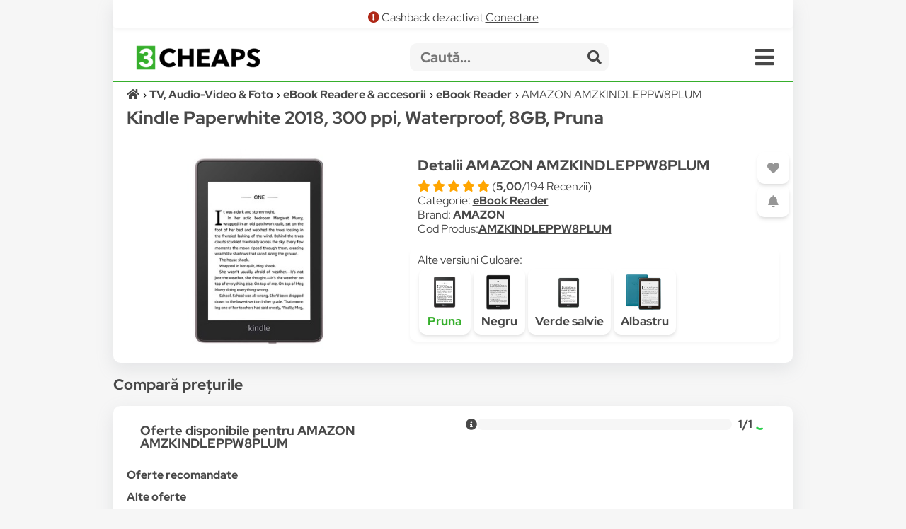

--- FILE ---
content_type: text/html; charset=UTF-8
request_url: https://3cheaps.com/kindle-paperwhite-2018-300-ppi-waterproof-8gb-pruna-amzkindleppw8plum/p/CHETTYQZS
body_size: 17209
content:
<!DOCTYPE html>
<html lang="ro" dir="ltr">

<head>
    <meta charset="UTF-8">
    <meta name="viewport" content="width=device-width, initial-scale=1">
    <meta name="format-detection" content="telephone=no">
    <title>Kindle Paperwhite 2018, 300 ppi, Waterproof, 8GB, Pruna - Compară Prețuri | 3CHEAPS</title>
    <meta name="description" content="Compară prețurile pentru Kindle Paperwhite 2018, 300 ppi, Waterproof, 8GB, Pruna (AMAZON AMZKINDLEPPW8PLUM) cu 3CHEAPS!">
    <meta name="keywords" content="AMAZON,AMZKINDLEPPW8PLUM,compara,3cheaps,compara preturi,compara pret">
    <link rel="canonical" href="https://3cheaps.com/kindle-paperwhite-2018-300-ppi-waterproof-8gb-pruna-amzkindleppw8plum/p/CHETTYQZS"/>

<!-- Twitter Card data -->
<meta name="twitter:card" content="summary_large_image">
<meta name="twitter:site" content="@3cheaps">
<meta name="twitter:title" content="AMAZON AMZKINDLEPPW8PLUM - Compară Prețuri | 3CHEAPS">
<meta name="twitter:description" content="Compară prețurile pentru Kindle Paperwhite 2018, 300 ppi, Waterproof, 8GB, Pruna cu 3CHEAPS!">
<meta name="twitter:creator" content="@3cheaps">
<meta name="twitter:image" content="https://s13emagst.akamaized.net/products/33708/33707854/images/res_58306e927cd9423129070dbfbeb6bd46.jpg?width=1200&height=630&hash=DBD88B6EEEB48495EF23AE19E6CEB4FB">

<!-- Open Graph data -->
<meta property="og:title" content="AMAZON AMZKINDLEPPW8PLUM - Compară Prețuri | 3CHEAPS" />
<meta property="og:type" content="og:product" />
<meta property="og:url" content="https://3cheaps.com/kindle-paperwhite-2018-300-ppi-waterproof-8gb-pruna-amzkindleppw8plum/p/CHETTYQZS" />
<meta property="og:image" content="https://s13emagst.akamaized.net/products/33708/33707854/images/res_58306e927cd9423129070dbfbeb6bd46.jpg?width=1200&height=630&hash=DBD88B6EEEB48495EF23AE19E6CEB4FB" />
<meta property="og:image:width" content="1200" />
<meta property="og:image:height" content="630" />
<meta property="og:description" content="Compară prețurile pentru Kindle Paperwhite 2018, 300 ppi, Waterproof, 8GB, Pruna cu 3CHEAPS!" />
<meta property="og:site_name" content="3CHEAPS.COM" />
<meta property="fb:admins" content="100063981099660" />
    <link rel="stylesheet" href="/assets/css/simple-grid.css"/>
<!-- Swiper JS -->
<link rel="stylesheet" href="/assets/css/swiper-bundle.min.css"/>
<link rel="stylesheet" href="/assets/css/custom-style.css?ver=6">
<link rel="stylesheet" href="/assets/fontawesome/css/fontawesome.min.css">
<link rel="stylesheet" href="/assets/fontawesome/css/all.min.css">

<link rel="preconnect" href="https://fonts.gstatic.com" crossorigin>
<style>

::-moz-selection { /* Code for Firefox */
  color: #fff;
  background: #36af2c;
}

::selection {
  color: #fff;
  background: #36af2c;
}

    /* latin-ext */
    @font-face {
        font-family: 'Red Hat Display';
        font-style: italic;
        font-weight: 300;
        font-display: swap;
        src: url(https://fonts.gstatic.com/s/redhatdisplay/v12/8vIh7wUr0m80wwYf0QCXZzYzUoTg-CSvZX4Vlf1fe6TVxAsD9F-Yo3w.woff2) format('woff2');
        unicode-range: U+0100-024F, U+0259, U+1E00-1EFF, U+2020, U+20A0-20AB, U+20AD-20CF, U+2113, U+2C60-2C7F, U+A720-A7FF;
    }
    /* latin */
    @font-face {
        font-family: 'Red Hat Display';
        font-style: italic;
        font-weight: 300;
        font-display: swap;
        src: url(https://fonts.gstatic.com/s/redhatdisplay/v12/8vIh7wUr0m80wwYf0QCXZzYzUoTg-CSvZX4Vlf1fe6TVxAsD-l-Y.woff2) format('woff2');
        unicode-range: U+0000-00FF, U+0131, U+0152-0153, U+02BB-02BC, U+02C6, U+02DA, U+02DC, U+2000-206F, U+2074, U+20AC, U+2122, U+2191, U+2193, U+2212, U+2215, U+FEFF, U+FFFD;
    }
    /* latin-ext */
    @font-face {
        font-family: 'Red Hat Display';
        font-style: italic;
        font-weight: 400;
        font-display: swap;
        src: url(https://fonts.gstatic.com/s/redhatdisplay/v12/8vIh7wUr0m80wwYf0QCXZzYzUoTg-CSvZX4Vlf1fe6TVmgsD9F-Yo3w.woff2) format('woff2');
        unicode-range: U+0100-024F, U+0259, U+1E00-1EFF, U+2020, U+20A0-20AB, U+20AD-20CF, U+2113, U+2C60-2C7F, U+A720-A7FF;
    }
    /* latin */
    @font-face {
        font-family: 'Red Hat Display';
        font-style: italic;
        font-weight: 400;
        font-display: swap;
        src: url(https://fonts.gstatic.com/s/redhatdisplay/v12/8vIh7wUr0m80wwYf0QCXZzYzUoTg-CSvZX4Vlf1fe6TVmgsD-l-Y.woff2) format('woff2');
        unicode-range: U+0000-00FF, U+0131, U+0152-0153, U+02BB-02BC, U+02C6, U+02DA, U+02DC, U+2000-206F, U+2074, U+20AC, U+2122, U+2191, U+2193, U+2212, U+2215, U+FEFF, U+FFFD;
    }
    /* latin-ext */
    @font-face {
        font-family: 'Red Hat Display';
        font-style: italic;
        font-weight: 500;
        font-display: swap;
        src: url(https://fonts.gstatic.com/s/redhatdisplay/v12/8vIh7wUr0m80wwYf0QCXZzYzUoTg-CSvZX4Vlf1fe6TVqAsD9F-Yo3w.woff2) format('woff2');
        unicode-range: U+0100-024F, U+0259, U+1E00-1EFF, U+2020, U+20A0-20AB, U+20AD-20CF, U+2113, U+2C60-2C7F, U+A720-A7FF;
    }
    /* latin */
    @font-face {
        font-family: 'Red Hat Display';
        font-style: italic;
        font-weight: 500;
        font-display: swap;
        src: url(https://fonts.gstatic.com/s/redhatdisplay/v12/8vIh7wUr0m80wwYf0QCXZzYzUoTg-CSvZX4Vlf1fe6TVqAsD-l-Y.woff2) format('woff2');
        unicode-range: U+0000-00FF, U+0131, U+0152-0153, U+02BB-02BC, U+02C6, U+02DA, U+02DC, U+2000-206F, U+2074, U+20AC, U+2122, U+2191, U+2193, U+2212, U+2215, U+FEFF, U+FFFD;
    }
    /* latin-ext */
    @font-face {
        font-family: 'Red Hat Display';
        font-style: italic;
        font-weight: 600;
        font-display: swap;
        src: url(https://fonts.gstatic.com/s/redhatdisplay/v12/8vIh7wUr0m80wwYf0QCXZzYzUoTg-CSvZX4Vlf1fe6TVRAwD9F-Yo3w.woff2) format('woff2');
        unicode-range: U+0100-024F, U+0259, U+1E00-1EFF, U+2020, U+20A0-20AB, U+20AD-20CF, U+2113, U+2C60-2C7F, U+A720-A7FF;
    }
    /* latin */
    @font-face {
        font-family: 'Red Hat Display';
        font-style: italic;
        font-weight: 600;
        font-display: swap;
        src: url(https://fonts.gstatic.com/s/redhatdisplay/v12/8vIh7wUr0m80wwYf0QCXZzYzUoTg-CSvZX4Vlf1fe6TVRAwD-l-Y.woff2) format('woff2');
        unicode-range: U+0000-00FF, U+0131, U+0152-0153, U+02BB-02BC, U+02C6, U+02DA, U+02DC, U+2000-206F, U+2074, U+20AC, U+2122, U+2191, U+2193, U+2212, U+2215, U+FEFF, U+FFFD;
    }
    /* latin-ext */
    @font-face {
        font-family: 'Red Hat Display';
        font-style: italic;
        font-weight: 700;
        font-display: swap;
        src: url(https://fonts.gstatic.com/s/redhatdisplay/v12/8vIh7wUr0m80wwYf0QCXZzYzUoTg-CSvZX4Vlf1fe6TVfQwD9F-Yo3w.woff2) format('woff2');
        unicode-range: U+0100-024F, U+0259, U+1E00-1EFF, U+2020, U+20A0-20AB, U+20AD-20CF, U+2113, U+2C60-2C7F, U+A720-A7FF;
    }
    /* latin */
    @font-face {
        font-family: 'Red Hat Display';
        font-style: italic;
        font-weight: 700;
        font-display: swap;
        src: url(https://fonts.gstatic.com/s/redhatdisplay/v12/8vIh7wUr0m80wwYf0QCXZzYzUoTg-CSvZX4Vlf1fe6TVfQwD-l-Y.woff2) format('woff2');
        unicode-range: U+0000-00FF, U+0131, U+0152-0153, U+02BB-02BC, U+02C6, U+02DA, U+02DC, U+2000-206F, U+2074, U+20AC, U+2122, U+2191, U+2193, U+2212, U+2215, U+FEFF, U+FFFD;
    }
    /* latin-ext */
    @font-face {
        font-family: 'Red Hat Display';
        font-style: italic;
        font-weight: 800;
        font-display: swap;
        src: url(https://fonts.gstatic.com/s/redhatdisplay/v12/8vIh7wUr0m80wwYf0QCXZzYzUoTg-CSvZX4Vlf1fe6TVGgwD9F-Yo3w.woff2) format('woff2');
        unicode-range: U+0100-024F, U+0259, U+1E00-1EFF, U+2020, U+20A0-20AB, U+20AD-20CF, U+2113, U+2C60-2C7F, U+A720-A7FF;
    }
    /* latin */
    @font-face {
        font-family: 'Red Hat Display';
        font-style: italic;
        font-weight: 800;
        font-display: swap;
        src: url(https://fonts.gstatic.com/s/redhatdisplay/v12/8vIh7wUr0m80wwYf0QCXZzYzUoTg-CSvZX4Vlf1fe6TVGgwD-l-Y.woff2) format('woff2');
        unicode-range: U+0000-00FF, U+0131, U+0152-0153, U+02BB-02BC, U+02C6, U+02DA, U+02DC, U+2000-206F, U+2074, U+20AC, U+2122, U+2191, U+2193, U+2212, U+2215, U+FEFF, U+FFFD;
    }
    /* latin-ext */
    @font-face {
        font-family: 'Red Hat Display';
        font-style: italic;
        font-weight: 900;
        font-display: swap;
        src: url(https://fonts.gstatic.com/s/redhatdisplay/v12/8vIh7wUr0m80wwYf0QCXZzYzUoTg-CSvZX4Vlf1fe6TVMwwD9F-Yo3w.woff2) format('woff2');
        unicode-range: U+0100-024F, U+0259, U+1E00-1EFF, U+2020, U+20A0-20AB, U+20AD-20CF, U+2113, U+2C60-2C7F, U+A720-A7FF;
    }
    /* latin */
    @font-face {
        font-family: 'Red Hat Display';
        font-style: italic;
        font-weight: 900;
        font-display: swap;
        src: url(https://fonts.gstatic.com/s/redhatdisplay/v12/8vIh7wUr0m80wwYf0QCXZzYzUoTg-CSvZX4Vlf1fe6TVMwwD-l-Y.woff2) format('woff2');
        unicode-range: U+0000-00FF, U+0131, U+0152-0153, U+02BB-02BC, U+02C6, U+02DA, U+02DC, U+2000-206F, U+2074, U+20AC, U+2122, U+2191, U+2193, U+2212, U+2215, U+FEFF, U+FFFD;
    }
    /* latin-ext */
    @font-face {
        font-family: 'Red Hat Display';
        font-style: normal;
        font-weight: 300;
        font-display: swap;
        src: url(https://fonts.gstatic.com/s/redhatdisplay/v12/8vIf7wUr0m80wwYf0QCXZzYzUoTK8RZQvRd-D1NYbjKWQkEz-Eec.woff2) format('woff2');
        unicode-range: U+0100-024F, U+0259, U+1E00-1EFF, U+2020, U+20A0-20AB, U+20AD-20CF, U+2113, U+2C60-2C7F, U+A720-A7FF;
    }
    /* latin */
    @font-face {
        font-family: 'Red Hat Display';
        font-style: normal;
        font-weight: 300;
        font-display: swap;
        src: url(https://fonts.gstatic.com/s/redhatdisplay/v12/8vIf7wUr0m80wwYf0QCXZzYzUoTK8RZQvRd-D1NYbjKWQk8z-A.woff2) format('woff2');
        unicode-range: U+0000-00FF, U+0131, U+0152-0153, U+02BB-02BC, U+02C6, U+02DA, U+02DC, U+2000-206F, U+2074, U+20AC, U+2122, U+2191, U+2193, U+2212, U+2215, U+FEFF, U+FFFD;
    }
    /* latin-ext */
    @font-face {
        font-family: 'Red Hat Display';
        font-style: normal;
        font-weight: 400;
        font-display: swap;
        src: url(https://fonts.gstatic.com/s/redhatdisplay/v12/8vIf7wUr0m80wwYf0QCXZzYzUoTK8RZQvRd-D1NYbmyWQkEz-Eec.woff2) format('woff2');
        unicode-range: U+0100-024F, U+0259, U+1E00-1EFF, U+2020, U+20A0-20AB, U+20AD-20CF, U+2113, U+2C60-2C7F, U+A720-A7FF;
    }
    /* latin */
    @font-face {
        font-family: 'Red Hat Display';
        font-style: normal;
        font-weight: 400;
        font-display: swap;
        src: url(https://fonts.gstatic.com/s/redhatdisplay/v12/8vIf7wUr0m80wwYf0QCXZzYzUoTK8RZQvRd-D1NYbmyWQk8z-A.woff2) format('woff2');
        unicode-range: U+0000-00FF, U+0131, U+0152-0153, U+02BB-02BC, U+02C6, U+02DA, U+02DC, U+2000-206F, U+2074, U+20AC, U+2122, U+2191, U+2193, U+2212, U+2215, U+FEFF, U+FFFD;
    }
    /* latin-ext */
    @font-face {
        font-family: 'Red Hat Display';
        font-style: normal;
        font-weight: 500;
        font-display: swap;
        src: url(https://fonts.gstatic.com/s/redhatdisplay/v12/8vIf7wUr0m80wwYf0QCXZzYzUoTK8RZQvRd-D1NYbl6WQkEz-Eec.woff2) format('woff2');
        unicode-range: U+0100-024F, U+0259, U+1E00-1EFF, U+2020, U+20A0-20AB, U+20AD-20CF, U+2113, U+2C60-2C7F, U+A720-A7FF;
    }
    /* latin */
    @font-face {
        font-family: 'Red Hat Display';
        font-style: normal;
        font-weight: 500;
        font-display: swap;
        src: url(https://fonts.gstatic.com/s/redhatdisplay/v12/8vIf7wUr0m80wwYf0QCXZzYzUoTK8RZQvRd-D1NYbl6WQk8z-A.woff2) format('woff2');
        unicode-range: U+0000-00FF, U+0131, U+0152-0153, U+02BB-02BC, U+02C6, U+02DA, U+02DC, U+2000-206F, U+2074, U+20AC, U+2122, U+2191, U+2193, U+2212, U+2215, U+FEFF, U+FFFD;
    }
    /* latin-ext */
    @font-face {
        font-family: 'Red Hat Display';
        font-style: normal;
        font-weight: 600;
        font-display: swap;
        src: url(https://fonts.gstatic.com/s/redhatdisplay/v12/8vIf7wUr0m80wwYf0QCXZzYzUoTK8RZQvRd-D1NYbrKRQkEz-Eec.woff2) format('woff2');
        unicode-range: U+0100-024F, U+0259, U+1E00-1EFF, U+2020, U+20A0-20AB, U+20AD-20CF, U+2113, U+2C60-2C7F, U+A720-A7FF;
    }
    /* latin */
    @font-face {
        font-family: 'Red Hat Display';
        font-style: normal;
        font-weight: 600;
        font-display: swap;
        src: url(https://fonts.gstatic.com/s/redhatdisplay/v12/8vIf7wUr0m80wwYf0QCXZzYzUoTK8RZQvRd-D1NYbrKRQk8z-A.woff2) format('woff2');
        unicode-range: U+0000-00FF, U+0131, U+0152-0153, U+02BB-02BC, U+02C6, U+02DA, U+02DC, U+2000-206F, U+2074, U+20AC, U+2122, U+2191, U+2193, U+2212, U+2215, U+FEFF, U+FFFD;
    }
    /* latin-ext */
    @font-face {
        font-family: 'Red Hat Display';
        font-style: normal;
        font-weight: 700;
        font-display: swap;
        src: url(https://fonts.gstatic.com/s/redhatdisplay/v12/8vIf7wUr0m80wwYf0QCXZzYzUoTK8RZQvRd-D1NYbouRQkEz-Eec.woff2) format('woff2');
        unicode-range: U+0100-024F, U+0259, U+1E00-1EFF, U+2020, U+20A0-20AB, U+20AD-20CF, U+2113, U+2C60-2C7F, U+A720-A7FF;
    }
    /* latin */
    @font-face {
        font-family: 'Red Hat Display';
        font-style: normal;
        font-weight: 700;
        font-display: swap;
        src: url(https://fonts.gstatic.com/s/redhatdisplay/v12/8vIf7wUr0m80wwYf0QCXZzYzUoTK8RZQvRd-D1NYbouRQk8z-A.woff2) format('woff2');
        unicode-range: U+0000-00FF, U+0131, U+0152-0153, U+02BB-02BC, U+02C6, U+02DA, U+02DC, U+2000-206F, U+2074, U+20AC, U+2122, U+2191, U+2193, U+2212, U+2215, U+FEFF, U+FFFD;
    }
    /* latin-ext */
    @font-face {
        font-family: 'Red Hat Display';
        font-style: normal;
        font-weight: 800;
        font-display: swap;
        src: url(https://fonts.gstatic.com/s/redhatdisplay/v12/8vIf7wUr0m80wwYf0QCXZzYzUoTK8RZQvRd-D1NYbuyRQkEz-Eec.woff2) format('woff2');
        unicode-range: U+0100-024F, U+0259, U+1E00-1EFF, U+2020, U+20A0-20AB, U+20AD-20CF, U+2113, U+2C60-2C7F, U+A720-A7FF;
    }
    /* latin */
    @font-face {
        font-family: 'Red Hat Display';
        font-style: normal;
        font-weight: 800;
        font-display: swap;
        src: url(https://fonts.gstatic.com/s/redhatdisplay/v12/8vIf7wUr0m80wwYf0QCXZzYzUoTK8RZQvRd-D1NYbuyRQk8z-A.woff2) format('woff2');
        unicode-range: U+0000-00FF, U+0131, U+0152-0153, U+02BB-02BC, U+02C6, U+02DA, U+02DC, U+2000-206F, U+2074, U+20AC, U+2122, U+2191, U+2193, U+2212, U+2215, U+FEFF, U+FFFD;
    }
    /* latin-ext */
    @font-face {
        font-family: 'Red Hat Display';
        font-style: normal;
        font-weight: 900;
        font-display: swap;
        src: url(https://fonts.gstatic.com/s/redhatdisplay/v12/8vIf7wUr0m80wwYf0QCXZzYzUoTK8RZQvRd-D1NYbsWRQkEz-Eec.woff2) format('woff2');
        unicode-range: U+0100-024F, U+0259, U+1E00-1EFF, U+2020, U+20A0-20AB, U+20AD-20CF, U+2113, U+2C60-2C7F, U+A720-A7FF;
    }
    /* latin */
    @font-face {
        font-family: 'Red Hat Display';
        font-style: normal;
        font-weight: 900;
        font-display: swap;
        src: url(https://fonts.gstatic.com/s/redhatdisplay/v12/8vIf7wUr0m80wwYf0QCXZzYzUoTK8RZQvRd-D1NYbsWRQk8z-A.woff2) format('woff2');
        unicode-range: U+0000-00FF, U+0131, U+0152-0153, U+02BB-02BC, U+02C6, U+02DA, U+02DC, U+2000-206F, U+2074, U+20AC, U+2122, U+2191, U+2193, U+2212, U+2215, U+FEFF, U+FFFD;
    }

</style>


<link rel="icon" type="image/png" sizes="32x32" href="https://3cheaps.com/assets/img/favicon/favicon-32x32.png?ver=3">
<link rel="icon" type="image/png" sizes="96x96" href="https://3cheaps.com/assets/img/favicon/favicon-96x96.png?ver=3">
<link rel="icon" type="image/png" sizes="16x16" href="https://3cheaps.com/assets/img/favicon/favicon-16x16.png?ver=3">
<link rel="stylesheet" href="/assets/css/animate.min.css"/>
    <style type="text/css">
    .info-not-available{color: #ededed;}
    .availibility-:before{content:"\f240"; color: #ededed;}
    .availibility-in_stock:before{content:"\f240"; color: #36af2c;}
    .availibility-out_of_stock:before{content:"\f244";color:red}
    .availibility-unavailable:before{content:"\f244"}
    .availibility-limited_stock:before{content:"\f242"; color:orange}
    .availibility-limited_stock_qty:before{content:"\f243"; color:red}
    .availibility-preorder:before{content:"\f274"; color:dodgerblue}
    .availibility-in_stock_provider:before{content:"\f275"; color:#36af2c}
    .availibility-to_order:before{content:"\f017"; color: dodgerblue}
    .availibility-showroom_only:before{content:"\f1ad"; color: dodgerblue}
</style>
<style>
 .success{
            color: #36af2c;
        }

        .danger{
            color: #af2817;
        }

        .warning{
            color: #af8319;
        }

        .disabled{
            color: #969696;
        }
 </style>
</head>

<body>
<!-- site -->
    <script type="application/ld+json">
        {
           "@context":"http:\/\/schema.org",
           "@type":"Organization",
           "name":"3CHEAPS",
           "legalName":"3CHEAPS SOLUTIONS SRL",
           "url":"https:\/\/3CHEAPS.com",
           "logo":"https:\/\/3CHEAPS.com\/assets\/img\/logo.png",
           "foundingDate":"2020",
           "founders":{
              "@type":"Person",
              "name":"Claudiu Mihuț"
           },
           "address":[
              {
                 "@type":"PostalAddress",
                 "addressCountry":"RO",
                 "addressLocality":"Dobra",
                 "addressRegion":"Hunedoara",
                 "postalCode":"337215",
                 "streetAddress":"Vilele Noi 18"
              }
           ],
           "contactPoint":{
              "@type":"ContactPoint",
              "contactType":"Customer Support",
              "email":"office@3cheaps.com"
           },
           "sameAs":[
              "www.facebook.com\/3cheaps",
              "www.instagram.com\/3cheaps",
              "www.twitter.com\/3cheaps",
              "www.youtube.com\/channel\/UCDWRKwsk_lJo18yrqlfBw-g",
              "www.linkedin.com/company/3cheaps/"
           ]
        }

</script>

<script type="application/ld+json">
    {
       "@context":"http:\/\/schema.org",
       "@type":"WebSite",
       "url":"https:\/\/3CHEAPS.com",
       "potentialAction":{
          "@type":"SearchAction",
          "target":"https:\/\/3CHEAPS.com\/search-0\/c?search={query}",
          "query-input":"required name=query"
       }
    }

</script><!-- Google Tag Manager -->
<script>(function(w,d,s,l,i){w[l]=w[l]||[];w[l].push({'gtm.start':
new Date().getTime(),event:'gtm.js'});var f=d.getElementsByTagName(s)[0],
j=d.createElement(s),dl=l!='dataLayer'?'&l='+l:'';j.async=true;j.src=
'https://www.googletagmanager.com/gtm.js?id='+i+dl;f.parentNode.insertBefore(j,f);
})(window,document,'script','dataLayer','GTM-KHGHSJH');</script>
<!-- End Google Tag Manager -->

<!-- Google Tag Manager (noscript) -->
<noscript><iframe src="https://www.googletagmanager.com/ns.html?id=GTM-KHGHSJH"
height="0" width="0" style="display:none;visibility:hidden"></iframe></noscript>
<!-- End Google Tag Manager (noscript) -->

<!-- TIKTOK -->
<script>
!function (w, d, t) {
  w.TiktokAnalyticsObject=t;var ttq=w[t]=w[t]||[];ttq.methods=["page","track","identify","instances","debug","on","off","once","ready","alias","group","enableCookie","disableCookie"],ttq.setAndDefer=function(t,e){t[e]=function(){t.push([e].concat(Array.prototype.slice.call(arguments,0)))}};for(var i=0;i<ttq.methods.length;i++)ttq.setAndDefer(ttq,ttq.methods[i]);ttq.instance=function(t){for(var e=ttq._i[t]||[],n=0;n<ttq.methods.length;n++)ttq.setAndDefer(e,ttq.methods[n]);return e},ttq.load=function(e,n){var i="https://analytics.tiktok.com/i18n/pixel/events.js";ttq._i=ttq._i||{},ttq._i[e]=[],ttq._i[e]._u=i,ttq._t=ttq._t||{},ttq._t[e]=+new Date,ttq._o=ttq._o||{},ttq._o[e]=n||{};var o=document.createElement("script");o.type="text/javascript",o.async=!0,o.src=i+"?sdkid="+e+"&lib="+t;var a=document.getElementsByTagName("script")[0];a.parentNode.insertBefore(o,a)};

  ttq.load('CN2BC4JC77U812BSR1B0');
  ttq.page();
}(window, document, 'ttq');
</script>
<script>
    // add this before event code to all pages where PII data postback is expected and appropriate
    ttq.identify({
        "email": false, // string. The email of the customer if available. It must be hashed with SHA-256 on the client side.
        "phone_number": false, // string. The phone number of the customer if available. It must be hashed with SHA-256 on the client side.
        "external_id": "9da03a54f7f845ae5b411f948aabe844ccaf26e6e1a7fce94952cc050ab7a654" // string. Any unique identifier, such as loyalty membership IDs, user IDs, and external cookie IDs.It must be hashed with SHA-256 on the client side.
    });
</script>    <!-- site__body -->
    <!--DBPD 661907-->

<script type="application/ld+json">
    {"@context":"https:\/\/schema.org\/","@type":"Product","name":"Kindle Paperwhite 2018, 300 ppi, Waterproof, 8GB, Pruna","image":["https:\/\/s13emagst.akamaized.net\/products\/33708\/33707854\/images\/res_58306e927cd9423129070dbfbeb6bd46.jpg?width=350&height=350&hash=DBD88B6EEEB48495EF23AE19E6CEB4FB"],"description":"Compar\u0103 pre\u021burile pentru Kindle Paperwhite 2018, 300 ppi, Waterproof, 8GB, Pruna cu 3CHEAPS!","sku":"CHETTYQZS","mpn":"AMZKINDLEPPW8PLUM","brand":{"@type":"Brand","name":"AMAZON"},"review":{"@type":"Review","reviewRating":{"@type":"Rating","ratingValue":"5","bestRating":""},"author":{"@type":"Organization","name":"emag"}},"aggregateRating":{"@type":"AggregateRating","ratingValue":"5,00","reviewCount":"194"},"offers":{"@type":"AggregateOffer","offerCount":1,"lowPrice":599.99,"highPrice":"599.99","priceCurrency":"RON","offers":[{"@type":"Offer","price":"599.99","priceCurrency":"RON","priceValidUntil":"2026-02-01","itemCondition":"https:\/\/schema.org\/NewCondition","availability":"https:\/\/schema.org\/OutOfStock","url":"https:\/\/www.emag.ro\/3cheaps\/pd\/D2R9F7MBM?source_id=7","offeredBy":{"@type":"Organization","@id":"https:\/\/emag.ro","name":"emag.ro"}}]}}</script>


<div class="container">
        <div class="row row-white header">
        <div class="center alert-box">
                            <span class="fa fa-exclamation-circle danger"></span> Cashback dezactivat <a href="/cashback">Conectare</a>
                    </div>
        <style>
    .departmentButton {
        cursor: pointer;
        text-align: left;
        outline: none;
        display: flex;
        align-items: center;
        width: 100%;
    }
</style>

<div class="row" style="border-bottom: 2px solid #36af2c;">
    <div class="col-3 col-2-sm left vertical-center" style="height: 50px">
        <div class="hidden-sm">
            <a href="/" target="_self" title="3CHEAPS.com"><img alt="logo" width="176" src="/assets/img/logo.png"
                                                    class="logo"/></a>
        </div>
        <div class="hidden-lg">
            <a href="/" target="_self" title="3CHEAPS.com"><img alt="logo" src="/assets/img/app_logo.png"
                                                    class="logo"/></a>
        </div>
    </div>
    <div class="col-8-sm vertical-center" style="height: 50px;">
        <form action="/search-0/c" method="get" class="" name="search">
            <input name="ai" type="hidden" value="1" hidden/>
            <input name="search" type="text" class="searchInput" placeholder="Caută...">
            <span class="searchInputSubmit" onclick="search.submit()"><span class="fa fa-search"></span></span>
        </form>
    </div>
    <div class="col-1 col-2-sm vertical-center" style="height: 50px">
        <span class="fa fa-bars menu-icon" onclick="openMenu('menu')"></span>
    </div>
</div>
<div id="menu" class="row-white">
    <div class="row" style="border-bottom: 1px solid #f6f6f6">
        <div class="col-12">
            <a title="Cont" href="/cont"><button class="col-3 left-inline"><span class="fa fa-user "></span> Cont <b class="">0.00<sup>RON</sup></b></button></a>
            <a title="Favorite" href="/cont?page=wishlist"><button class="col-2 left-inline"><span class="fa fa-heart "></span> Favorite</button></a>
            <a title="Blog" href="/blog"><button class="col-2 left-inline"><span class="fa fa-book"></span> Blog</button></a>
            <a title="Despre noi" href="/despre-noi"><button class="col-3 left-inline"><span class="fa fa-users"></span> Despre Noi</button></a>
            <a title="Contact" href="/contact"><button class="col-2 left-inline"><span class="fa fa-envelope"></span> Contact</button></a>
        </div>
    </div>
    <div class="row">
        <div class="col-12">
                            <a href="/auto-moto-rca/d" title="Auto, Moto  & RCA">
                    <div class="col-6">
                        <button class="departmentButton"><img src="/assets/img/departments/small/auto-moto-rca.png"
                                     width="30" height="30" alt="Auto, Moto  & RCA"><b>Auto, Moto  & RCA</b></button>
                    </div>
                </a>
                            <a href="/casa-bricolaj-petshop/d" title="Casa, Gradina & Bricolaj">
                    <div class="col-6">
                        <button class="departmentButton"><img src="/assets/img/departments/small/casa-bricolaj-petshop.png"
                                     width="30" height="30" alt="Casa, Gradina & Bricolaj"><b>Casa, Gradina & Bricolaj</b></button>
                    </div>
                </a>
                            <a href="/electrocasnice-climatizare/d" title="Electrocasnice & Climatizare">
                    <div class="col-6">
                        <button class="departmentButton"><img src="/assets/img/departments/small/electrocasnice-climatizare.png"
                                     width="30" height="30" alt="Electrocasnice & Climatizare"><b>Electrocasnice & Climatizare</b></button>
                    </div>
                </a>
                            <a href="/fashion/d" title="Fashion">
                    <div class="col-6">
                        <button class="departmentButton"><img src="/assets/img/departments/small/fashion.png"
                                     width="30" height="30" alt="Fashion"><b>Fashion</b></button>
                    </div>
                </a>
                            <a href="/gaming-carti-birotica/d" title="Gaming, Carti & Birotica">
                    <div class="col-6">
                        <button class="departmentButton"><img src="/assets/img/departments/small/gaming-carti-birotica.png"
                                     width="30" height="30" alt="Gaming, Carti & Birotica"><b>Gaming, Carti & Birotica</b></button>
                    </div>
                </a>
                            <a href="/ingrijire-personala-cosmetice/d" title="Ingrijire personala & Cosmetice">
                    <div class="col-6">
                        <button class="departmentButton"><img src="/assets/img/departments/small/ingrijire-personala-cosmetice.png"
                                     width="30" height="30" alt="Ingrijire personala & Cosmetice"><b>Ingrijire personala & Cosmetice</b></button>
                    </div>
                </a>
                            <a href="/jucarii-copii-bebe/d" title="Jucarii, Copii & Bebe">
                    <div class="col-6">
                        <button class="departmentButton"><img src="/assets/img/departments/small/jucarii-copii-bebe.png"
                                     width="30" height="30" alt="Jucarii, Copii & Bebe"><b>Jucarii, Copii & Bebe</b></button>
                    </div>
                </a>
                            <a href="/laptop-tablete-telefoane/d" title="Laptop, Tablete & Telefoane">
                    <div class="col-6">
                        <button class="departmentButton"><img src="/assets/img/departments/small/laptop-tablete-telefoane.png"
                                     width="30" height="30" alt="Laptop, Tablete & Telefoane"><b>Laptop, Tablete & Telefoane</b></button>
                    </div>
                </a>
                            <a href="/pc-periferice-software/d" title="PC, Periferice & Software">
                    <div class="col-6">
                        <button class="departmentButton"><img src="/assets/img/departments/small/pc-periferice-software.png"
                                     width="30" height="30" alt="PC, Periferice & Software"><b>PC, Periferice & Software</b></button>
                    </div>
                </a>
                            <a href="/sport-activitati-aer-liber/d" title="Sport & Activitati in aer liber">
                    <div class="col-6">
                        <button class="departmentButton"><img src="/assets/img/departments/small/sport-activitati-aer-liber.png"
                                     width="30" height="30" alt="Sport & Activitati in aer liber"><b>Sport & Activitati in aer liber</b></button>
                    </div>
                </a>
                            <a href="/alimente-bauturi/d" title="Supermarket">
                    <div class="col-6">
                        <button class="departmentButton"><img src="/assets/img/departments/small/alimente-bauturi.png"
                                     width="30" height="30" alt="Supermarket"><b>Supermarket</b></button>
                    </div>
                </a>
                            <a href="/tv-audio-video-foto/d" title="TV, Audio-Video & Foto">
                    <div class="col-6">
                        <button class="departmentButton"><img src="/assets/img/departments/small/tv-audio-video-foto.png"
                                     width="30" height="30" alt="TV, Audio-Video & Foto"><b>TV, Audio-Video & Foto</b></button>
                    </div>
                </a>
                    </div>
    </div>
</div>
    
<button onclick="topFunction()" id="topButton" class="fa fa-chevron-up"> </button>
<div id="alertBody"></div>
<script>
    //Get the button
    var mybutton = document.getElementById("topButton");

    // When the user scrolls down 60px from the top of the document, show the button
    window.onscroll = function() {scrollFunction()};

    function scrollFunction() {
        if (document.body.scrollTop > 360 || document.documentElement.scrollTop > 360) {
            mybutton.style.display = "block";
        } else {
            mybutton.style.display = "none";
        }
    }

    // When the user clicks on the button, scroll to the top of the document
    function topFunction() {
        document.body.scrollTop = 0;
        document.documentElement.scrollTop = 0;
    }
</script>        <div class="row">

            <div class="col-12">
                <ol class="left breadcrumb" vocab="https://schema.org/" typeof="BreadcrumbList">
                    <li property="itemListElement" typeof="ListItem">
                        <a property="item" typeof="WebPage" href="https://3cheaps.com/" id="https://3cheaps.com/" aria-label="Acasă">
                            <i class="fa fa-home"></i>
                            <meta property="name" content="3CHEAPS">
                        </a>
                        <meta property="position" content="1">
                    </li>
                    <li property="itemListElement" typeof="ListItem">
                        <a property="item" typeof="WebPage" href="/tv-audio-video-foto/d">
                            <span property="name">TV, Audio-Video & Foto</span>
                        </a>
                        <meta property="position" content="2">
                    </li>
                    <li property="itemListElement" typeof="ListItem">
                        <a property="item" typeof="WebPage" href="/ebook-readere-accesorii-1817/c">
                            <span property="name">eBook Readere & accesorii</span>
                        </a>
                        <meta property="position" content="3">
                    </li>
                    <li property="itemListElement" typeof="ListItem">
                        <a property="item" typeof="WebPage" href="/ebook-reader-1818/c">
                            <span property="name">eBook Reader</span>
                        </a>
                        <meta property="position" content="4">
                    </li>
                    <li property="itemListElement" typeof="ListItem">
                        <span property="name">AMAZON AMZKINDLEPPW8PLUM</span>
                        <meta property="position" content="5">
                    </li>
                </ol>
                <h1>Kindle Paperwhite 2018, 300 ppi, Waterproof, 8GB, Pruna</h1>
            </div>
        </div>
        <div class="row">
            <div class="col-5">
                <div class="product-image-container center">
                    <img class="product-image" alt="Imagini AMAZON AMZKINDLEPPW8PLUM - Compara Preturi | 3CHEAPS"
                         src="https://s13emagst.akamaized.net/products/33708/33707854/images/res_58306e927cd9423129070dbfbeb6bd46.jpg?width=350&height=350&hash=DBD88B6EEEB48495EF23AE19E6CEB4FB">
                </div>
            </div>
            <div class="col-7">
                <div class="row">
                    <div class="col-11 col-10-sm">
                        <h2>Detalii AMAZON AMZKINDLEPPW8PLUM</h2>
                                                                                    <span class="fa fa-star review-checked"></span>
                                                                                                                <span class="fa fa-star review-checked"></span>
                                                                                                                <span class="fa fa-star review-checked"></span>
                                                                                                                <span class="fa fa-star review-checked"></span>
                                                                                                                <span class="fa fa-star review-checked"></span>
                                                    (<b>5,00</b>/194 Recenzii)
                        <br>
                        Categorie: <b><a href="/ebook-reader-1818/c">eBook Reader</a></b>
                        <br>Brand: <b>AMAZON</b>
                        <br>Cod Produs:<b><a href="/search-0/c?search=AMZKINDLEPPW8PLUM">AMZKINDLEPPW8PLUM</a></b>
                    </div>
                    <div class="col-1 col-2-sm">
                        <button id="wishlist" class=""  style="height: 45px;width:45px" onclick="wishlist('CHETTYQZS')" aria-label="Adaugă la favorite">
                            <span class="fa fa-heart  disabled"></span>
                        </button>
                        <button id="alert" class="" style="height: 45px;width:45px" aria-label="Adaugă o alertă">
                            <span class="fa fa-bell  disabled"></span>
                        </button>
                    </div>
                </div>
                                <div class="row box left">
                    <div class="col-12">
                        Alte versiuni Culoare:<br>
                                                    <a href="/kindle-paperwhite-2018-300-ppi-waterproof-8gb-pruna-amzkindleppw8plum/p/CHETTYQZS">
                                <button class="left-inline success">
                                    <img alt="Kindle Paperwhite 2018, 300 ppi, Waterproof, 8GB, Pruna" title="Kindle Paperwhite 2018, 300 ppi, Waterproof, 8GB, Pruna" height="50" src="https://s13emagst.akamaized.net/products/33708/33707854/images/res_58306e927cd9423129070dbfbeb6bd46.jpg?width=350&height=350&hash=DBD88B6EEEB48495EF23AE19E6CEB4FB">
                                    <br>
                                    Pruna                                </button></a>
                                                    <a href="/ebook-reader-kindle-paperwhite-2018-300-ppi-rezistent-la-apa-8gb-negru-newpaperwhite/p/CHETTYQVX">
                                <button class="left-inline ">
                                    <img alt="eBook reader Kindle Paperwhite 2018, 300 ppi, rezistent la apa, 8GB, negru" title="eBook reader Kindle Paperwhite 2018, 300 ppi, rezistent la apa, 8GB, negru" height="50" src="https://s13emagst.akamaized.net/products/19342/19341375/images/res_2962cecba3fdc2bd514828d0cbbd97ae.jpg?width=350&height=350&hash=89A385D7E0C2B30B231360994AD93C7B">
                                    <br>
                                    Negru                                </button></a>
                                                    <a href="/kindle-paperwhite-2018-300-ppi-waterproof-8gb-salvie-amzkindleppw8sage/p/CHETTYQTX">
                                <button class="left-inline ">
                                    <img alt="Kindle Paperwhite 2018, 300 ppi, Waterproof, 8GB, Salvie" title="Kindle Paperwhite 2018, 300 ppi, Waterproof, 8GB, Salvie" height="50" src="https://s13emagst.akamaized.net/products/33708/33707853/images/res_76a2a0172283877253b25263851f7816.jpg?width=350&height=350&hash=EDE49DC038E36306EE03F4ADAF1B0B99">
                                    <br>
                                    Verde salvie                                </button></a>
                                                    <a href="/kindle-paperwhite-2018-300-ppi-rezistent-la-apa-8gb-albastru-pht13452/p/CHETTYQSQ">
                                <button class="left-inline ">
                                    <img alt="Kindle Paperwhite 2018, 300 ppi, Rezistent la apa, 8GB, Albastru" title="Kindle Paperwhite 2018, 300 ppi, Rezistent la apa, 8GB, Albastru" height="50" src="https://s13emagst.akamaized.net/products/26766/26765001/images/res_bccc2fe05dd408392532d10855c92294.jpg?width=350&height=350&hash=DB8BECB4403A84BF995FFFBE3CDBE9C1">
                                    <br>
                                    Albastru                                </button></a>
                                            </div>
                </div>
                                            </div>
        </div>
    </div>


    <h2>Compară prețurile</h2>
    <div class="row row-white">
        <div class="col-12">
                        <div class="row">
                <div class="col-6 col-12-sm vertical-center">
                    <h3>Oferte disponibile pentru AMAZON AMZKINDLEPPW8PLUM</h3>
                </div>
                <div class="col-6 col-12-sm vertical-center">
                    <span class="fa fa-info-circle"></span> <div id="progress"></div> &nbsp;&nbsp;&nbsp;<b id="offersCount">1/1</b>&nbsp;<img id="offersLoadingAnimation" src="https://3cheaps.com/assets/img/price_loading.gif" alt="loading gif">
                </div>
            </div>
            <h4>Oferte recomandate</h4>
                        <h4>Alte oferte</h4>
            <div class="scroll-box" id="offersList">
                                                <div class="vertical-center offer "  id="offer-emag.ro" data-offer-price="599.99'" onclick="window.open('https://www.emag.ro/3cheaps/pd/D2R9F7MBM?source_id=7');fetch('?saveClickEvents=1&seller=emag.ro');trackTikTokConversion();">
                                        <div class="col-6-sm">
                            <img src="https://s13emagst.akamaized.net/assets/ro/css/icons/favicon.ico?v=2b" height="16" width="16"
                                 alt="emag.ro favicon">&nbsp;
                            <b>emag.ro - <span title="Kindle Paperwhite 2018, 300 ppi, Waterproof, 8GB, Pruna">Kindle Paperwhite 2018, 300 ppi, Waterproof, 8GB, Pruna</span></b><br>
                            <span class="fa fa-coins info-not-available"></span>
                                                                                                <span class="fa fa-star"></span>
                                
                                                                                                <span class="fa fa-star"></span>
                                
                                                                                                <span class="fa fa-star"></span>
                                
                                                                                                <span class="fa fa-star"></span>
                                
                                                                                                <span class="fa fa-star"></span>
                                
                                                    </div>
                        <div class="col-5-sm left">
                            <b id="emag.ro">
                                                                    599.99<sup>RON</sup>
                                    <!-- <img src="https://3cheaps.com/assets/img/price_loading.gif" alt="loading gif"><sup>&#129488; Vezi preț..</sup>-->
                                                            </b><br>
                            <span id="availability-info" class="fa availibility- success"></span>
                            <span class="fa fa-truck info-not-available"></span>
                            <span class="fas fa-credit-card info-not-available"></span>
                        </div>
                        <div class="col-1-sm right redirect">
                            <b class="fa fa-angle-right"></b>
                        </div>
                    </div>
                                        <!--        HIDDEN OFFER USED TO DUPLICATE MARKETPLACES MULTIPLE OFFERS            -->
                    <div class="vertical-center offer" id="hiddenOffer" data-offer-price="9999999998"
                         onclick="window.open('/cumpara/:url:');fetch('?saveClickEvents=1&seller=:seller:');trackTikTokConversion();" style="display:none">
                        <div class="col-6-sm">
                            <img favicon-src="#" alt=":seller: favicon"
                                 width="16" height="16">&nbsp;
                            <b>:seller:</b><br>
                            <span class="fa fa-coins info-not-available" aria-hidden="true"></span>
                            <span class="fa fa-star" aria-hidden="true"></span>
                            <span class="fa fa-star" aria-hidden="true"></span>
                            <span class="fa fa-star" aria-hidden="true"></span>
                            <span class="fa fa-star" aria-hidden="true"></span>
                            <span class="fa fa-star" aria-hidden="true"></span>

                        </div>
                        <div class="col-5-sm left">
                            <b id=":seller:">9999999998<sup>RON</sup></b><br>
                            <span class="fa availibility-:availability: success" aria-hidden="true"></span>
                            <span class="fa fa-truck info-not-available" aria-hidden="true"></span>
                            <span class="fas fa-credit-card info-not-available" aria-hidden="true"></span>
                        </div>
                        <div class="col-1-sm right redirect">
                            <b class="fa fa-angle-right" aria-hidden="true"></b>
                        </div>
                    </div>
                <!--       END HIDDEN OFFER USED TO DUPLICATE MARKETPLACES MULTIPLE OFFERS            -->

            </div>
                
            <div class="row box">
                <div class="col-12 left">
                    <div>
                        <span class="success" onclick="openMenu('legend')" style="cursor: pointer">
                            <i class="fa fa-info-circle success"></i>
                            <b>Legenda  (
                                <i class="fa fa-battery-full"></i>
                                <i class="fa fa-truck"></i>
                                <i class="fa fa-credit-card"></i>
                                <i class="fa fa-coins"></i>)
                            </b>
                        </span>
                    </div>
                </div>
                <div id="legend" class="hidden">
                    <div class="col-6-sm">
                        <b>Transport:</b><br>
                        <span class="fa fa-truck info-not-available"></span> Informație indisponibilă<br>
                        <span class="fa fa-truck success"></span> Transport gratuit<br>
                        <span class="fa fa-truck disabled"></span> Transport contra-cost<br>
                        <b>Plata online:</b><br>
                        <span class="fas fa-credit-card info-not-available"></span> Informație indisponibilă<br>
                        <span class="fas fa-credit-card success"></span> Acceptă plata online<br>
                        <span class="fas fa-credit-card disabled"></span> Fără plata online<br>
                        <b>Cashback</b><br>
                        <span class="fa fa-coins info-not-available"></span> Informație indisponibilă<br>
                        <span class="fa fa-coins review-checked"></span> Primești Cashback<br>
                        <span class="fa fa-coins disabled"></span> Fără Cashback<br>
                    </div>
                    <div class="col-6-sm">
                        <b>Stoc</b><br>
                        <span class="fa availibility-"></span> Informație indisponibilă<br>
                        <span class="fa availibility-in_stock"></span> În stoc<br>
                        <span class="fa availibility-limited_stock"></span> Stoc limitat<br>
                        <span class="fa availibility-limited_stock_qty"></span> Ultimele bucăți<br>
                        <span class="fa availibility-out_of_stock"></span> Fără stoc<br>
                        <span class="fa availibility-unavailable"></span> Indisponibil<br>
                        <span class="fa availibility-preorder"></span> Precomandă<br>
                        <span class="fa availibility-in_stock_provider"></span> În stoc furnizor<br>
                        <span class="fa availibility-to_order"></span> La comandă<br>
                        <span class="fa availibility-showroom_only"></span> Ridicare showroom
                    </div>
                </div>
            </div>
        </div>
    </div>

    <h2>Istoric de preț</h2>
    <div class="row row-white">
        <div class="col-12">
            <canvas id="myChart" style="width: 100%; max-height: 150px"></canvas>
        </div>
    </div>

    <h2>Descriere completă AMAZON AMZKINDLEPPW8PLUM</h2>
    <div class="row row-white">
        <div class="col-12">
            <div class="row">
                <div class="tab">
                    <button class="left-inline tablinks active" onclick="openTab(event, 'Description')"><i class="fa fa-file-alt"></i> Descriere</button>
                    <button class="left-inline tablinks" onclick="openTab(event, 'Specifications')"><i class="fa fa-list-ul"></i> Specificatii</button>
                    <button class="left-inline tablinks" onclick="openTab(event, 'Reviews')"><i class="fa fa-star"></i> Recenzii</button>
                </div>
            </div>
            <hr>
            <div id="Description" class="tabcontent" style="display: block">
                <h3>Descriere Kindle Paperwhite 2018, 300 ppi, - AMZKINDLEPPW8PLUM</h3>
                <div class="row">
                    <div class="col-6">
                        <p>Produsul Kindle Paperwhite 2018, 300 ppi, Waterproof, 8GB, Pruna, din categoria <b>eBook Reader</b> se evidențiază prin selecția urmatoare de specificații care îl fac potrivit pentru nevoile diverse ale consumatorilor: Provine de la brandul <b>AMAZON</b>, capacitate stocare 8 gb, functii rezistent la apa, touchscreen, lumina fundal, conectivitate bluetooth, wi-fi, usb, tehnologie display e-ink, diagonala display 6 inch, fisiere suportate jpeg, txt, mobi, azw, azw3, prc, pdf, gif, png, html, docx, pmp, aax, greutate 191 g, culoare pruna, display niveluri de gri, numar niveluri de gri 16, rezolutie optica 300 ppi, autonomie acumulator: 6 saptamani, continut pachet 1 x ebook reader, grosime 7.62 cm, inaltime 16.76 cm, latime 11.68 cm, .</p>                    </div>
                    <div class="col-6">
                        <img style="max-width: 100%" src="https://s13emagst.akamaized.net/products/33708/33707854/images/res_58306e927cd9423129070dbfbeb6bd46.jpg?width=350&height=350&hash=DBD88B6EEEB48495EF23AE19E6CEB4FB&title=kindle-paperwhite-2018-300-ppi-waterproof-8gb-pruna-1" height="400" title="Kindle Paperwhite 2018, 300 ppi, Waterproof, 8GB, Pruna" alt="Kindle Paperwhite 2018, 300 ppi, Waterproof, 8GB, Pruna">
                    </div>
                </div>
                <p>


                    Descoperă cele mai bune oferte în categoria <a title="eBook Reader" href="/ebook-reader-1818/c">eBook Reader</a><br><br>

                    Cauți cele mai bune oferte pentru <a href="https://3cheaps.com/kindle-paperwhite-2018-300-ppi-waterproof-8gb-pruna-amzkindleppw8plum/p/CHETTYQZS"><b>Kindle Paperwhite 2018, 300 ppi,</b></a> în categoria <a title="eBook Reader" href="/ebook-reader-1818/c">eBook Reader</a>? Ai ajuns în locul potrivit! Pe platforma noastră de comparare prețuri, poți găsi cele mai avantajoase opțiuni de pe piață, economisind bani și timp prețios.<br><br>

                    <a href="https://3cheaps.com/kindle-paperwhite-2018-300-ppi-waterproof-8gb-pruna-amzkindleppw8plum/p/CHETTYQZS"><b>Kindle Paperwhite 2018, 300 ppi,</b></a> este un produs popular și apreciat în categoria sa. Compară prețurile de la diferiți comercianți și alege oferta care ți se potrivește cel mai bine nevoilor și bugetului.<br><br>
                    De ce să folosești comparatorul nostru de prețuri?<br>
                    - **Varietate de opțiuni**: Accesezi o gamă largă de oferte și comercianți pentru a găsi produsul dorit.<br>
                    - **Economisești timp și bani**: <a href="https://3cheaps.com">Compari prețurile</a> rapid și ușor, pentru a obține cea mai bună ofertă disponibilă.<br>
                    - **Transparență și obiectivitate**: Informațiile prezentate sunt clare și utile pentru a te ajuta să iei decizia corectă.<br><br>

                    Explorează acum cele mai bune oferte pentru <a href="https://3cheaps.com/kindle-paperwhite-2018-300-ppi-waterproof-8gb-pruna-amzkindleppw8plum/p/CHETTYQZS"><b>Kindle Paperwhite 2018, 300 ppi,</b></a> și profită de prețurile competitive din categoria <a title="eBook Reader" href="/ebook-reader-1818/c">eBook Reader</a>. Utilizează comparatorul nostru de prețuri pentru a face achiziții inteligente și informate.

                </p>
                                <script>
                    let options = {
                        method: 'GET',
                        headers: {}
                    };

                    fetch('?genereateDescription=1', options)
                        .then(response => response.text())
                        .then(data => {
                            document.getElementById('loadingDescription').remove();
                            document.getElementById('description').innerText = data;
                        });
                </script>
                    <p id="description"><img title="Loading description..." alt="Loading description..." id="loadingDescription" src="/assets/img/price_loading.gif"></p>
                                <div class="spec__disclaimer">
                    <p>3cheaps - compară prețuri pentru Kindle Paperwhite 2018, 300 ppi, Waterproof, 8GB, Pruna (AMZKINDLEPPW8PLUM)</p>
                    Informațiile despre caracteristicile tehnice, setul de livrare, țara de fabricație și
                    aspectul produselor este doar pentru referință și se bazează pe cele mai recente
                    informații disponibile la momentul publicării.
                </div>
            </div>
            <div id="Specifications" class="tabcontent">
                <h3>Specificatii AMZKINDLEPPW8PLUM</h3>
                <div class="spec__section">
                    <ul class="spec__row">
                                                <li><span>Brand</span>:
                            <b><a href="/ebook-reader-1818/c?filter[]=Brand%23971%23Amazon&">Amazon</a></b>
                        </li>
                                                <li><span>Capacitate stocare</span>:
                            <b><a href="/ebook-reader-1818/c?filter[]=Capacitate stocare%23973%238 GB&">8 GB</a></b>
                        </li>
                                                <li><span>Functii</span>:
                            <b><a href="/ebook-reader-1818/c?filter[]=Functii%231233%23Rezistent la apa&">Rezistent la apa</a></b>
                        </li>
                                                <li><span>Conectivitate</span>:
                            <b><a href="/ebook-reader-1818/c?filter[]=Conectivitate%232040%23Bluetooth&">Bluetooth</a></b>
                        </li>
                                                <li><span>Conectivitate</span>:
                            <b><a href="/ebook-reader-1818/c?filter[]=Conectivitate%233254%23Wi-Fi&">Wi-Fi</a></b>
                        </li>
                                                <li><span>Conectivitate</span>:
                            <b><a href="/ebook-reader-1818/c?filter[]=Conectivitate%234309%23USB&">USB</a></b>
                        </li>
                                                <li><span>Functii</span>:
                            <b><a href="/ebook-reader-1818/c?filter[]=Functii%239664%23Touchscreen&">Touchscreen</a></b>
                        </li>
                                                <li><span>Tehnologie display</span>:
                            <b><a href="/ebook-reader-1818/c?filter[]=Tehnologie display%2341343%23E-ink&">E-ink</a></b>
                        </li>
                                                <li><span>Diagonala display</span>:
                            <b><a href="/ebook-reader-1818/c?filter[]=Diagonala display%2341344%236 inch&">6 inch</a></b>
                        </li>
                                                <li><span>Fisiere suportate</span>:
                            <b><a href="/ebook-reader-1818/c?filter[]=Fisiere suportate%2360428%23JPEG&">JPEG</a></b>
                        </li>
                                                <li><span>Functii</span>:
                            <b><a href="/ebook-reader-1818/c?filter[]=Functii%2366216%23Lumina fundal&">Lumina fundal</a></b>
                        </li>
                                                <li><span>Fisiere suportate</span>:
                            <b><a href="/ebook-reader-1818/c?filter[]=Fisiere suportate%2366217%23TXT&">TXT</a></b>
                        </li>
                                                <li><span>Fisiere suportate</span>:
                            <b><a href="/ebook-reader-1818/c?filter[]=Fisiere suportate%2366218%23MOBI&">MOBI</a></b>
                        </li>
                                                <li><span>Fisiere suportate</span>:
                            <b><a href="/ebook-reader-1818/c?filter[]=Fisiere suportate%2366219%23AZW&">AZW</a></b>
                        </li>
                                                <li><span>Fisiere suportate</span>:
                            <b><a href="/ebook-reader-1818/c?filter[]=Fisiere suportate%2366220%23AZW3&">AZW3</a></b>
                        </li>
                                                <li><span>Fisiere suportate</span>:
                            <b><a href="/ebook-reader-1818/c?filter[]=Fisiere suportate%2366221%23PRC&">PRC</a></b>
                        </li>
                                                <li><span>Greutate</span>:
                            <b><a href="/ebook-reader-1818/c?filter[]=Greutate%2383320%23191 g&">191 g</a></b>
                        </li>
                                                <li><span>Culoare</span>:
                            <b><a href="/ebook-reader-1818/c?filter[]=Culoare%2394872%23Pruna&">Pruna</a></b>
                        </li>
                                                <li><span>Display</span>:
                            <b><a href="/ebook-reader-1818/c?filter[]=Display%23112972%23Niveluri de gri&">Niveluri de gri</a></b>
                        </li>
                                                <li><span>Fisiere suportate</span>:
                            <b><a href="/ebook-reader-1818/c?filter[]=Fisiere suportate%23484643%23PDF&">PDF</a></b>
                        </li>
                                                <li><span>Fisiere suportate</span>:
                            <b><a href="/ebook-reader-1818/c?filter[]=Fisiere suportate%23484645%23GIF&">GIF</a></b>
                        </li>
                                                <li><span>Fisiere suportate</span>:
                            <b><a href="/ebook-reader-1818/c?filter[]=Fisiere suportate%23484646%23PNG&">PNG</a></b>
                        </li>
                                                <li><span>Fisiere suportate</span>:
                            <b><a href="/ebook-reader-1818/c?filter[]=Fisiere suportate%231025311%23HTML&">HTML</a></b>
                        </li>
                                                <li><span>Numar niveluri de gri</span>:
                            <b><a href="/ebook-reader-1818/c?filter[]=Numar niveluri de gri%231096979%2316&">16</a></b>
                        </li>
                                                <li><span>Rezolutie optica</span>:
                            <b><a href="/ebook-reader-1818/c?filter[]=Rezolutie optica%231143052%23300 ppi&">300 ppi</a></b>
                        </li>
                                                <li><span>Autonomie acumulator:</span>:
                            <b><a href="/ebook-reader-1818/c?filter[]=Autonomie acumulator:%231143053%236 saptamani&">6 saptamani</a></b>
                        </li>
                                                <li><span>Fisiere suportate</span>:
                            <b><a href="/ebook-reader-1818/c?filter[]=Fisiere suportate%231143089%23DOCX&">DOCX</a></b>
                        </li>
                                                <li><span>Fisiere suportate</span>:
                            <b><a href="/ebook-reader-1818/c?filter[]=Fisiere suportate%231143090%23PMP&">PMP</a></b>
                        </li>
                                                <li><span>Fisiere suportate</span>:
                            <b><a href="/ebook-reader-1818/c?filter[]=Fisiere suportate%231143098%23AAX&">AAX</a></b>
                        </li>
                                                <li><span>Continut pachet</span>:
                            <b><a href="/ebook-reader-1818/c?filter[]=Continut pachet%231143099%231 x eBook Reader&">1 x eBook Reader</a></b>
                        </li>
                                                <li><span>Grosime</span>:
                            <b><a href="/ebook-reader-1818/c?filter[]=Grosime%231143100%237.62 cm&">7.62 cm</a></b>
                        </li>
                                                <li><span>Inaltime</span>:
                            <b><a href="/ebook-reader-1818/c?filter[]=Inaltime%231143101%2316.76 cm&">16.76 cm</a></b>
                        </li>
                                                <li><span>Latime</span>:
                            <b><a href="/ebook-reader-1818/c?filter[]=Latime%231143102%2311.68 cm&">11.68 cm</a></b>
                        </li>
                                            </ul>
                </div>
            </div>
            <div id="Reviews" class="tabcontent scroll-box">
                <h3>Recenzii AMZKINDLEPPW8PLUM</h3>
                                                            <span class="fa fa-star review-checked"></span>
                                                                                <span class="fa fa-star review-checked"></span>
                                                                                <span class="fa fa-star review-checked"></span>
                                                                                <span class="fa fa-star review-checked"></span>
                                                                                <span class="fa fa-star review-checked"></span>
                                    (<b>5,00</b>/194 Recenzii)
                <p>Kindle Paperwhite 2018, 300 ppi, Waterproof, 8GB, Pruna a obtinut nota <b>5,00</b> din media celor 194 recenzii preluate de pe 1 canal(e)</p>
                <h4>Canale de recenzii:</h4>
                                    <b>emag</b>
                                                                        <span class="fa fa-star review-checked"></span>
                                                                                                <span class="fa fa-star review-checked"></span>
                                                                                                <span class="fa fa-star review-checked"></span>
                                                                                                <span class="fa fa-star review-checked"></span>
                                                                                                <span class="fa fa-star review-checked"></span>
                                             - nota 5 din 194 recenzii.<br>
                            </div>
        </div>
    </div>


    <h3>Produse asemănătoare</h3>
    <!-- Swiper -->
    <div class="swiper mySwiper">
        <div class="swiper-wrapper">
                            <div class="swiper-slide swiper-slide-box vertical-center">
                    <div class="center">
        <div class="product-image-card-container">
            <a href="/kindle-paperwhite-2018-300-ppi-rezistent-la-apa-32-gb-albastru-amzkindleppwblu/p/CHETTXUVQ" target="_self" title="Kindle Paperwhite 2018, 300 ppi, Rezistent la apa, 32 GB, Albastru">
                <img data-src="https://s13emagst.akamaized.net/products/26766/26765001/images/res_bccc2fe05dd408392532d10855c92294.jpg?width=350&height=350&hash=DB8BECB4403A84BF995FFFBE3CDBE9C1" class="product-image-card swiper-lazy" alt="Kindle Paperwhite 2018, 300 ppi, Rezistent la apa, 32 GB, Albastru" title="Kindle Paperwhite 2018, 300 ppi, Rezistent la apa, 32 GB, Albastru"/>
            </a>
        </div>
    <h4 class="product-title-card-container center">
        <a href="/kindle-paperwhite-2018-300-ppi-rezistent-la-apa-32-gb-albastru-amzkindleppwblu/p/CHETTXUVQ" target="_self" title="Kindle Paperwhite 2018, 300 ppi, Rezistent la apa, 32 GB, Albastru">
            Kindle Paperwhite 2018, 300 ppi, Rezistent la apa, 32 GB, Albastru        </a>
    </h4>
                        <span class="fa fa-star review-checked"></span>
                                <span class="fa fa-star review-checked"></span>
                                <span class="fa fa-star review-checked"></span>
                                <span class="fa fa-star review-checked"></span>
                                <span class="fa fa-star"></span>
                <br>
        de la <b>810.99<sup>RON</sup></b>
    </div>                </div>
                            <div class="swiper-slide swiper-slide-box vertical-center">
                    <div class="center">
        <div class="product-image-card-container">
            <a href="/kindle-kids-edition-6-2019-167-ppi-8-gb-husa-albastra-amzkindlekidsblu/p/CHETTXWQW" target="_self" title="Kindle Kids Edition 6" 2019, 167 ppi, 8 GB, Husa Albastra">
                <img data-src="https://s13emagst.akamaized.net/products/32435/32434848/images/res_efc961cb7901a493b25c3b68a6712c8f.jpg?width=350&height=350&hash=BFA77EBFE34CABBDFF488BC67AAE6CC7" class="product-image-card swiper-lazy" alt="Kindle Kids Edition 6" 2019, 167 ppi, 8 GB, Husa Albastra" title="Kindle Kids Edition 6" 2019, 167 ppi, 8 GB, Husa Albastra"/>
            </a>
        </div>
    <h4 class="product-title-card-container center">
        <a href="/kindle-kids-edition-6-2019-167-ppi-8-gb-husa-albastra-amzkindlekidsblu/p/CHETTXWQW" target="_self" title="Kindle Kids Edition 6" 2019, 167 ppi, 8 GB, Husa Albastra">
            Kindle Kids Edition 6" 2019, 167 ppi, 8 GB, Husa Albastra        </a>
    </h4>
                        <span class="fa fa-star review-checked"></span>
                                <span class="fa fa-star review-checked"></span>
                                <span class="fa fa-star review-checked"></span>
                                <span class="fa fa-star review-checked"></span>
                                <span class="fa fa-star"></span>
                <br>
        de la <b>599.41<sup>RON</sup></b>
    </div>                </div>
                            <div class="swiper-slide swiper-slide-box vertical-center">
                    <div class="center">
        <div class="product-image-card-container">
            <a href="/kindle-paperwhite-2018-300-ppi-waterproof-32gb-pruna-amzkindleppw32plum/p/CHETTXWTX" target="_self" title="Kindle Paperwhite 2018, 300 ppi, Waterproof, 32GB, Pruna">
                <img data-src="https://s13emagst.akamaized.net/products/33903/33902184/images/res_d790b4e26395beb6ec9e0be0a4e3fa9e.jpg?width=350&height=350&hash=207D069C04A908A3860852C145E5041D" class="product-image-card swiper-lazy" alt="Kindle Paperwhite 2018, 300 ppi, Waterproof, 32GB, Pruna" title="Kindle Paperwhite 2018, 300 ppi, Waterproof, 32GB, Pruna"/>
            </a>
        </div>
    <h4 class="product-title-card-container center">
        <a href="/kindle-paperwhite-2018-300-ppi-waterproof-32gb-pruna-amzkindleppw32plum/p/CHETTXWTX" target="_self" title="Kindle Paperwhite 2018, 300 ppi, Waterproof, 32GB, Pruna">
            Kindle Paperwhite 2018, 300 ppi, Waterproof, 32GB, Pruna        </a>
    </h4>
                        <span class="fa fa-star review-checked"></span>
                                <span class="fa fa-star review-checked"></span>
                                <span class="fa fa-star review-checked"></span>
                                <span class="fa fa-star review-checked"></span>
                                <span class="fa fa-star"></span>
                <br>
        de la <b>783.99<sup>RON</sup></b>
    </div>                </div>
                            <div class="swiper-slide swiper-slide-box vertical-center">
                    <div class="center">
        <div class="product-image-card-container">
            <a href="/ebook-reader-kindle-oasis-2019-7-8-gb-wifi-300-ppi-grafit-b07l5gdtyy/p/CHETTXXRR" target="_self" title="eBook Reader Kindle Oasis 2019, 7", 8 GB, WiFi, 300 ppi, Grafit">
                <img data-src="https://s13emagst.akamaized.net/products/24641/24640019/images/res_b68717999c097f80559a3ed36188c919.jpg?width=350&height=350&hash=1573CFC395B9D2284316871BE3F7B765" class="product-image-card swiper-lazy" alt="eBook Reader Kindle Oasis 2019, 7", 8 GB, WiFi, 300 ppi, Grafit" title="eBook Reader Kindle Oasis 2019, 7", 8 GB, WiFi, 300 ppi, Grafit"/>
            </a>
        </div>
    <h4 class="product-title-card-container center">
        <a href="/ebook-reader-kindle-oasis-2019-7-8-gb-wifi-300-ppi-grafit-b07l5gdtyy/p/CHETTXXRR" target="_self" title="eBook Reader Kindle Oasis 2019, 7", 8 GB, WiFi, 300 ppi, Grafit">
            eBook Reader Kindle Oasis 2019, 7", 8 GB, WiFi, 300 ppi, Grafit        </a>
    </h4>
                        <span class="fa fa-star review-checked"></span>
                                <span class="fa fa-star review-checked"></span>
                                <span class="fa fa-star review-checked"></span>
                                <span class="fa fa-star review-checked"></span>
                                <span class="fa fa-star review-checked"></span>
                <br>
        de la <b>1629.99<sup>RON</sup></b>
    </div>                </div>
                            <div class="swiper-slide swiper-slide-box vertical-center">
                    <div class="center">
        <div class="product-image-card-container">
            <a href="/ebook-amazon-kindle-kids-a-10-generatie-2019-6-inches-8gb-acces-la-multe-carti-coperta-cu-pasari-colorate-kindlekids/p/CHETTXXUZ" target="_self" title="Ebook Amazon Kindle Kids, a 10 generatie - 2019, 6 INCHES, 8GB, acces la multe carti, coperta cu pasari colorate">
                <img data-src="https://s13emagst.akamaized.net/products/29051/29050895/images/res_2f34f19b185d98830a12c7a5383351eb.jpg?width=350&height=350&hash=4872788BE88DA4DEBC4CB49F1E54C1C8" class="product-image-card swiper-lazy" alt="Ebook Amazon Kindle Kids, a 10 generatie - 2019, 6 INCHES, 8GB, acces la multe carti, coperta cu pasari colorate" title="Ebook Amazon Kindle Kids, a 10 generatie - 2019, 6 INCHES, 8GB, acces la multe carti, coperta cu pasari colorate"/>
            </a>
        </div>
    <h4 class="product-title-card-container center">
        <a href="/ebook-amazon-kindle-kids-a-10-generatie-2019-6-inches-8gb-acces-la-multe-carti-coperta-cu-pasari-colorate-kindlekids/p/CHETTXXUZ" target="_self" title="Ebook Amazon Kindle Kids, a 10 generatie - 2019, 6 INCHES, 8GB, acces la multe carti, coperta cu pasari colorate">
            Ebook Amazon Kindle Kids, a 10 generatie - 2019, 6 INCHES, 8GB, acces la multe carti, coperta cu pasari colorate        </a>
    </h4>
                        <span class="fa fa-star"></span>
                                <span class="fa fa-star"></span>
                                <span class="fa fa-star"></span>
                                <span class="fa fa-star"></span>
                                <span class="fa fa-star"></span>
                <br>
        de la <b>607.49<sup>RON</sup></b>
    </div>                </div>
                            <div class="swiper-slide swiper-slide-box vertical-center">
                    <div class="center">
        <div class="product-image-card-container">
            <a href="/kindle-paperwhite-2018-300-ppi-waterproof-32gb-salvie-amzkindleppw32sage/p/CHETTXXXR" target="_self" title="Kindle Paperwhite 2018, 300 ppi, Waterproof, 32GB, Salvie">
                <img data-src="https://s13emagst.akamaized.net/products/33903/33902183/images/res_ad238d59138da1c5007d17198838c15b.jpg?width=350&height=350&hash=A6AC8BEF6165AE9DBAC7627BA832C3BE" class="product-image-card swiper-lazy" alt="Kindle Paperwhite 2018, 300 ppi, Waterproof, 32GB, Salvie" title="Kindle Paperwhite 2018, 300 ppi, Waterproof, 32GB, Salvie"/>
            </a>
        </div>
    <h4 class="product-title-card-container center">
        <a href="/kindle-paperwhite-2018-300-ppi-waterproof-32gb-salvie-amzkindleppw32sage/p/CHETTXXXR" target="_self" title="Kindle Paperwhite 2018, 300 ppi, Waterproof, 32GB, Salvie">
            Kindle Paperwhite 2018, 300 ppi, Waterproof, 32GB, Salvie        </a>
    </h4>
                        <span class="fa fa-star review-checked"></span>
                                <span class="fa fa-star review-checked"></span>
                                <span class="fa fa-star review-checked"></span>
                                <span class="fa fa-star review-checked"></span>
                                <span class="fa fa-star"></span>
                <br>
        de la <b>699.99<sup>RON</sup></b>
    </div>                </div>
                            <div class="swiper-slide swiper-slide-box vertical-center">
                    <div class="center">
        <div class="product-image-card-container">
            <a href="/kindle-kids-edition-6-2019-167-ppi-8-gb-husa-roz-amzkindlekidspik/p/CHETTXYTX" target="_self" title="Kindle Kids Edition 6" 2019, 167 ppi, 8 GB, Husa Roz">
                <img data-src="https://s13emagst.akamaized.net/products/32435/32434849/images/res_ddc1ba73ab7fa8f4be648735f1b96ec7.jpg?width=350&height=350&hash=282137942E9132A07E29DC8969F7262A" class="product-image-card swiper-lazy" alt="Kindle Kids Edition 6" 2019, 167 ppi, 8 GB, Husa Roz" title="Kindle Kids Edition 6" 2019, 167 ppi, 8 GB, Husa Roz"/>
            </a>
        </div>
    <h4 class="product-title-card-container center">
        <a href="/kindle-kids-edition-6-2019-167-ppi-8-gb-husa-roz-amzkindlekidspik/p/CHETTXYTX" target="_self" title="Kindle Kids Edition 6" 2019, 167 ppi, 8 GB, Husa Roz">
            Kindle Kids Edition 6" 2019, 167 ppi, 8 GB, Husa Roz        </a>
    </h4>
                        <span class="fa fa-star review-checked"></span>
                                <span class="fa fa-star review-checked"></span>
                                <span class="fa fa-star review-checked"></span>
                                <span class="fa fa-star review-checked"></span>
                                <span class="fa fa-star"></span>
                <br>
        de la <b>599.41<sup>RON</sup></b>
    </div>                </div>
                            <div class="swiper-slide swiper-slide-box vertical-center">
                    <div class="center">
        <div class="product-image-card-container">
            <a href="/ebook-reader-kindle-2019-wifi-4-gb-167-ppi-alb-pht12922/p/CHETTXZRU" target="_self" title="eBook reader Kindle 2019, WiFi, 4 GB, 167 ppi, alb">
                <img data-src="https://s13emagst.akamaized.net/products/22119/22118665/images/res_74edc3e75e5383b704321936dbcbd7c7.jpg?width=350&height=350&hash=E3D7179DF0DF0046BD9E37741B96B622" class="product-image-card swiper-lazy" alt="eBook reader Kindle 2019, WiFi, 4 GB, 167 ppi, alb" title="eBook reader Kindle 2019, WiFi, 4 GB, 167 ppi, alb"/>
            </a>
        </div>
    <h4 class="product-title-card-container center">
        <a href="/ebook-reader-kindle-2019-wifi-4-gb-167-ppi-alb-pht12922/p/CHETTXZRU" target="_self" title="eBook reader Kindle 2019, WiFi, 4 GB, 167 ppi, alb">
            eBook reader Kindle 2019, WiFi, 4 GB, 167 ppi, alb        </a>
    </h4>
                        <span class="fa fa-star review-checked"></span>
                                <span class="fa fa-star review-checked"></span>
                                <span class="fa fa-star review-checked"></span>
                                <span class="fa fa-star review-checked"></span>
                                <span class="fa fa-star review-checked"></span>
                <br>
        de la <b>539<sup>RON</sup></b>
    </div>                </div>
                            <div class="swiper-slide swiper-slide-box vertical-center">
                    <div class="center">
        <div class="product-image-card-container">
            <a href="/ebook-reader-kindle-2019-wifi-4-gb-167-ppi-negru-pht12923/p/CHETTXZTR" target="_self" title="eBook reader Kindle 2019, WiFi, 4 GB, 167 ppi, negru">
                <img data-src="https://s13emagst.akamaized.net/products/22119/22118662/images/res_427a8857435db74ec7bf1b7bd992e05d.jpg?width=350&height=350&hash=DF919F65074BD0E4AF30004A29331DD7" class="product-image-card swiper-lazy" alt="eBook reader Kindle 2019, WiFi, 4 GB, 167 ppi, negru" title="eBook reader Kindle 2019, WiFi, 4 GB, 167 ppi, negru"/>
            </a>
        </div>
    <h4 class="product-title-card-container center">
        <a href="/ebook-reader-kindle-2019-wifi-4-gb-167-ppi-negru-pht12923/p/CHETTXZTR" target="_self" title="eBook reader Kindle 2019, WiFi, 4 GB, 167 ppi, negru">
            eBook reader Kindle 2019, WiFi, 4 GB, 167 ppi, negru        </a>
    </h4>
                        <span class="fa fa-star review-checked"></span>
                                <span class="fa fa-star review-checked"></span>
                                <span class="fa fa-star review-checked"></span>
                                <span class="fa fa-star review-checked"></span>
                                <span class="fa fa-star review-checked"></span>
                <br>
        de la <b>626.87<sup>RON</sup></b>
    </div>                </div>
                            <div class="swiper-slide swiper-slide-box vertical-center">
                    <div class="center">
        <div class="product-image-card-container">
            <a href="/ebook-reader-kindle-paperwhite-2018-300-ppi-rezistent-la-apa-32gb-negru-newpaperwhite32/p/CHETTXZYW" target="_self" title="eBook reader Kindle Paperwhite 2018, 300 ppi, rezistent la apa, 32GB, negru">
                <img data-src="https://s13emagst.akamaized.net/products/19342/19341375/images/res_4086a039d1c5c94f848bef867ab1b947.jpg?width=350&height=350&hash=16D45858E6FB5B7071F3DD320C9009E2" class="product-image-card swiper-lazy" alt="eBook reader Kindle Paperwhite 2018, 300 ppi, rezistent la apa, 32GB, negru" title="eBook reader Kindle Paperwhite 2018, 300 ppi, rezistent la apa, 32GB, negru"/>
            </a>
        </div>
    <h4 class="product-title-card-container center">
        <a href="/ebook-reader-kindle-paperwhite-2018-300-ppi-rezistent-la-apa-32gb-negru-newpaperwhite32/p/CHETTXZYW" target="_self" title="eBook reader Kindle Paperwhite 2018, 300 ppi, rezistent la apa, 32GB, negru">
            eBook reader Kindle Paperwhite 2018, 300 ppi, rezistent la apa, 32GB, negru        </a>
    </h4>
                        <span class="fa fa-star review-checked"></span>
                                <span class="fa fa-star review-checked"></span>
                                <span class="fa fa-star review-checked"></span>
                                <span class="fa fa-star review-checked"></span>
                                <span class="fa fa-star"></span>
                <br>
        de la <b>695<sup>RON</sup></b>
    </div>                </div>
            
        </div>
        <div class="swiper-button-next"></div>
        <div class="swiper-button-prev"></div>
        <div class="swiper-scrollbar"></div>
    </div>

    <h3>Categorii asemănătoare</h3>
    <div class="row row-white">
        <div class="col-12">
            <p>În cazul în care <b>Kindle Paperwhite 2018, 300 ppi, Waterproof, 8GB, Pruna</b> nu corespunde așteptărilor tale, te invit să explorezi categoriile similare de mai jos pentru a identifica produsul potrivit:</p>
                        <div class="col-6-sm">
                <i class="fa fa-circle active"></i> <a title="eBook Reader" href="/ebook-reader-1818/c">eBook Reader</a><br>
            </div>
                        <div class="col-6-sm">
                <i class="fa fa-circle active"></i> <a title="Accesorii eBook Reader" href="/accesorii-ebook-reader-1819/c">Accesorii eBook Reader</a><br>
            </div>
                    </div>
    </div>

</div>
    <!-- site__body / end -->
    <!-- site__footer -->
    <style>
    .keyword{
        border-bottom: 1px dashed black;margin: 4px;
    }
</style>
<div class="row row-white footer">

    <div class="col-12">
        <div class="container">
            <div class="col-12">
                <h2>Departamente</h2>
                <p>
                    Descoperă cele mai bune oferte și produse din diverse categorii. Fie că ești în căutarea unui gadget nou, a unui produs de îngrijire personală sau a echipamentelor pentru casă și grădină, avem tot ce îți trebuie. Alege din următoarele departamente și găsește ofertele perfecte pentru tine:
                                    <div class="col-4">
                    <a href="/auto-moto-rca/d" title="Auto, Moto  & RCA">Auto, Moto  & RCA</a><br>
                </div>
                                <div class="col-4">
                    <a href="/casa-bricolaj-petshop/d" title="Casa, Gradina & Bricolaj">Casa, Gradina & Bricolaj</a><br>
                </div>
                                <div class="col-4">
                    <a href="/electrocasnice-climatizare/d" title="Electrocasnice & Climatizare">Electrocasnice & Climatizare</a><br>
                </div>
                                <div class="col-4">
                    <a href="/fashion/d" title="Fashion">Fashion</a><br>
                </div>
                                <div class="col-4">
                    <a href="/gaming-carti-birotica/d" title="Gaming, Carti & Birotica">Gaming, Carti & Birotica</a><br>
                </div>
                                <div class="col-4">
                    <a href="/ingrijire-personala-cosmetice/d" title="Ingrijire personala & Cosmetice">Ingrijire personala & Cosmetice</a><br>
                </div>
                                <div class="col-4">
                    <a href="/jucarii-copii-bebe/d" title="Jucarii, Copii & Bebe">Jucarii, Copii & Bebe</a><br>
                </div>
                                <div class="col-4">
                    <a href="/laptop-tablete-telefoane/d" title="Laptop, Tablete & Telefoane">Laptop, Tablete & Telefoane</a><br>
                </div>
                                <div class="col-4">
                    <a href="/pc-periferice-software/d" title="PC, Periferice & Software">PC, Periferice & Software</a><br>
                </div>
                                <div class="col-4">
                    <a href="/sport-activitati-aer-liber/d" title="Sport & Activitati in aer liber">Sport & Activitati in aer liber</a><br>
                </div>
                                <div class="col-4">
                    <a href="/alimente-bauturi/d" title="Supermarket">Supermarket</a><br>
                </div>
                                <div class="col-4">
                    <a href="/tv-audio-video-foto/d" title="TV, Audio-Video & Foto">TV, Audio-Video & Foto</a><br>
                </div>
                <br>
                </p>
            </div>
        </div>
    </div>

    <div class="col-12">
        <div class="container center" style="border-bottom: 1px solid #f6f6f6">
            <div class="col-3 col-12-sm left">
                <img src="/assets/img/small_logo_3cheaps-gray.png" height="40" title="3CHEAPS SOLUTIONS S.R.L."  alt="3CHEAPS SOLUTIONS S.R.L.">
                <p>
                    3CHEAPS este o unealtă care te ajută să găsești și să compari prețurile produselor atunci când faci cumpărături online. Dezvoltat în România!
                </p>
                <div class="footer-tradition"></div>


            </div>
            <div class="col-3 col-6-sm center">
                <h4>Informații</h4>
                <a href="/despre-noi" title="Despre Noi">Despre noi</a><br>
                <a href="/politica-de-confidentialitate" title="Confidențialitate">Confidențialitate</a><br>
                <a href="/termeni-si-conditii" title="Termeni și condiții">Termeni și condiții</a><br>
                <a href="/magazine" title="Magazine">Magazine</a><br>
                <a href="/bot" title="3CHEAPS-bot/1.0">3CHEAPS-bot/1.0</a><br>
                <a href="/contact" title="Contact">Contact</a><br>
            </div>
            <div class="col-3 col-6-sm center">
                <h4>Link-uri utile</h4>
                <a href="/blog" title="Blog">Blog</a><br>
                <a href="/cont" title="Contul meu">Contul meu</a><br>
                <a href="/sitemap" title="Sitemap">Sitemap</a><br>
                <a href="/cashback" title="Cashback">Cashback</a><br>
                <a href="https://admin.3cheaps.com" target="_blank" rel="nofollow" title="Autentificare parteneri">Autentificare parteneri</a><br>
                <a href="/inscriere-magazin" title="Înscriere magazin">Înscriere magazin</a><br>
            </div>
            <div class="col-3 col-12-sm center">
                <h4>Descarcă aplicația</h4>
                <div class="mobile-apps">
                    <a href="#" target="_blank" title="Descarcă aplicația 3CHEAPS din AppStore"><span class="fab fa-app-store"></span></a>
                    <a rel="noopener" href="https://play.google.com/store/apps/details?id=ro.a3cheaps.apps.a3cheaps&hl=ro"  title="Descarcă aplicația 3CHEAPS din Play Store" target="_blank"><span class="fab fa-google-play"></span></a>
                </div>
                <h4>Urmarește-ne</h4>
                <div class="social-media">
                    <a rel="noopener" href="https://www.youtube.com/c/3CHEAPSRomania" target="_blank" title="3CHEAPS YOUTUBE"><span class="fab fa-youtube-square"></span></a>
                    <a rel="noopener" href="https://www.facebook.com/3cheaps/" target="_blank" title="3CHEAPS FACEBOOK"><span class="fab fa-facebook-square"></span></a>
                    <a rel="noopener" href="https://twitter.com/3cheaps" target="_blank" title="3CHEAPS TWITTER"><span class="fab fa-twitter-square"></span></a>
                    <a rel="noopener" href="https://www.instagram.com/3cheaps/" target="_blank" title="3CHEAPS INSTAGRAM"><span class="fab fa-instagram-square"></span></a>
                    <a rel="noopener" href="https://www.linkedin.com/company/3cheaps/" target="_blank" title="3CHEAPS LINKEDIN"><span class="fab fa-linkedin"></span></a>
                </div>
                <h4>Newsletter</h4>
                <input type="email" id="newsletterInput" class="newsletterInput" placeholder="adresa de e-mail">
                <span class="newsletterInputSubmit" onclick="newsletterSubscribe(document.getElementById('newsletterInput').value)"><span class="fa fa-send"></span></span>
            </div>

            <div class="col-12 center copy-text">
                <i class="fa fa-copyright"></i> 2020-2026 3CHEAPS SOLUTIONS S.R.L. CUI: 43145951 Reg.Com. J20/1057/2020
            </div>
        </div>
    </div>
</div>
<style>

    #popup {
        position: fixed;
        top: 50%;
        left: -305px; /* start collapsed by default */
        transform: translateY(-50%);
        width: 280px;
        background: #36af2c;
        color: white;
        border-radius: 0 16px 16px 0;
        box-shadow: 4px 4px 12px rgba(0, 0, 0, 0.5);
        padding: 16px;
        transition: left 0.4s ease;
        z-index: 9999;
        font-family: Arial, sans-serif;
        cursor: pointer;
    }

    #popup.visible {
        left: 0;
    }

    /* Content styles unchanged */
    #popup img {
        width: 100%;
        border-radius: 12px;
        margin-bottom: 12px;
    }

    #popup .news-title {
        font-size: 18px;
        font-weight: bold;
        margin-bottom: 12px;
        line-height: 1.3;
    }

    #popup button.close-btn {
        background: white;
        border: none;
        border-radius: 12px;
        color: red;
        font-size: 20px;
        position: absolute;
        top: 0px;
        right: 0px;
        cursor: pointer;
    }

    #popup a{
        all: unset;
    }

    #popup a.read-more {
        display: inline-block;
        background: white;
        color: #36af2c;
        padding: 8px 12px;
        border-radius: 8px;
        text-decoration: none;
        font-weight: bold;
        margin-top: 10px;
        transition: background 0.3s;
    }

    #popup a.read-more:hover {
        color: #40d235;
    }

</style>

    <!-- site__footer / end -->
<!-- site / end -->
<script src="/assets/js/open-menu.js"></script>

<!-- Google Analytics -->
<script async src="https://www.googletagmanager.com/gtag/js?id=UA-169018944-1"></script>
<script cookie-consent="tracking">
    window.dataLayer = window.dataLayer || [];
    function gtag(){dataLayer.push(arguments);}
    gtag('js', new Date());

    gtag('config', 'UA-169018944-1');
</script>
<!-- end of Google Analytics-->

<!-- Fontawesome -->
<script src="/assets/js/fontawesome.min.js" crossorigin="anonymous"></script>
<!-- end of Fontawesome-->

<script>
//document.cookie.split(";").forEach(function(c) { document.cookie = c.replace(/^ +/, "").replace(/=.*/, "=;expires=" + new Date().toUTCString() + ";path=/"); });
</script>

<script async src="https://pagead2.googlesyndication.com/pagead/js/adsbygoogle.js?client=ca-pub-7406011897773184"
     crossorigin="anonymous"></script>
     
<script src="/assets/js/chart.js"></script>
<script>
    const ctx = document.getElementById('myChart').getContext('2d');
    const myChart = new Chart(ctx, {
        type: 'line',
        data: {
            labels: [],
            datasets: [
                {
                    label: 'Pret minim',
                    data: [],
                    borderColor: "#36af2c",
                    borderWidth: 4,
                }

            ]
        },
        options: {
            responsive: true,
            elements: {
                point: {
                    radius: 6,
                    hitRadius: 3,
                    hoverRadius: 12,
                    borderWidth: 2,
                    borderColor: '#36af2c',
                    backgroundColor:'#36af2c'
                }
            },
            plugins: {
                legend: {
                    display: false
                },
                tooltip: {
                    backgroundColor: '#36af2c',
                    titleFont: {size: 14},
                    bodyFont: {size: 16},
                }
            },
            tension: 0.3,
            bezierCurve: true,
            scales: {
                y: {
                    beginAtZero: false,
                    grid:{color: "#fbfbfb"},
                },
                x:{
                    grid:{color: "#fbfbfb"},
                }
            },

        }
    });
</script>


<!-- Swiper JS -->
<script src="/assets/js/swiper-bundle.min.js"></script>

<!-- Initialize Swiper -->
<script>
    var swiper = new Swiper(".mySwiper", {
        lazy: true,
        slidesPerView: 2,
        spaceBetween: 15,
        grabCursor: true,
        freeMode: {
            enabled: true,
            sticky: true,
            minimumVelocity: 0.15
        },
        // centeredSlides: true,
        direction: 'horizontal',
        scrollbar: {
            el: ".swiper-scrollbar",
            hide: true,
        },
        navigation: {
            nextEl: ".swiper-button-next",
            prevEl: ".swiper-button-prev",
        },
        breakpoints: {
            1: {
                slidesPerView: 2,
            },
            768: {
                slidesPerView: 4,
            },
            1024: {
                slidesPerView: 5,
            },
        },
    });

    //    TABS

    function openTab(evt, TabId) {
        var i, tabcontent, tablinks;
        tabcontent = document.getElementsByClassName("tabcontent");
        for (i = 0; i < tabcontent.length; i++) {
            tabcontent[i].style.display = "none";
        }
        tablinks = document.getElementsByClassName("tablinks");
        for (i = 0; i < tablinks.length; i++) {
            tablinks[i].className = tablinks[i].className.replace(" active", "");
        }
        document.getElementById(TabId).style.display = "block";
        evt.currentTarget.className += " active";
    }

</script>


<script>
    sortOffers();
    var done = 0;
    var total = 1;
    var totalError = 0;
    var websocket = new WebSocket("wss://3cheaps.com/socket");
    websocket.onopen = function(event) {
        var messageJSON = {
            productId: "CHETTYQZS",
            country: 'ro'
        };
        //websocket.send(JSON.stringify(messageJSON));
    };
    websocket.onmessage = function(event) {
        var Data = JSON.parse(event.data);

        // pause with an alert if received wrong data rom socket
        // TODO: check if price == 0
        // if (Data.price == false){
        //     alert("Error!");
        //     location.reload();
        // }

        // console.log(Data);

        // set price for offer
        if (Data.price == 0){
            // document.getElementById('offer-'+Data.seller).classList.add('hidden');
            document.getElementById(Data.seller).innerHTML = "<sup>&#129488; Vezi preț..</sup>";
            document.getElementById('offer-'+Data.seller).setAttribute('data-offer-price', 9999999);
        }else{
            if (document.getElementById(Data.seller)){
                document.getElementById(Data.seller).innerHTML = Data.price+"<sup>RON</sup>";
                document.getElementById('offer-'+Data.seller).setAttribute('data-offer-price', Data.price);
                document.getElementById('offer-'+Data.seller).querySelectorAll("#availability-info").item(0).classList.add('availibility-'+Data.availability);
                if (Data.live){
                    document.getElementById(Data.seller).innerHTML = Data.price+"<sup>RON</sup>";
                }else{
                    document.getElementById(Data.seller).innerHTML = "<i class='fa fa-history review-checked' title='Preț vechi! Nu s-a preluat in timp real.'></i>"+Data.price+"<sup>RON</sup>";
                }
            }else{
                total = total+1;
                // console.log(Data);
                var offer = document.getElementById("hiddenOffer").outerHTML;
                offer = offer.replace("hiddenOffer", 'offer-'+Data.seller);
                offer = offer.replace(/:seller:/g, Data.seller);
                if (Data.live){
                    offer = offer.replace(/9999999998/g, Data.price);
                }else{
                    offer = offer.replace(/9999999998/g, "<i class='fa fa-history review-checked' title='Preț vechi! Nu s-a preluat in timp real.'></i>"+Data.price);
                }
                offer = offer.replace(/favicon-src="#"/g, 'src="'+Data.icon+'"');
                offer = offer.replace(/:url:/g, Data.url+"?id="+Data.id);
                offer = offer.replace(/:availability:/g, Data.availability);
                offer = offer.replace("display:none", '');
                document.getElementById("offersList").innerHTML += offer;
                for (let i = 0; i < Math.round(Data.rating); i++) {
                    document.getElementById('offer-'+Data.seller).querySelectorAll(".fa-star").item(i).classList.add('review-checked');
                }
                sortOffers();
            }
        }

        done = done+1;


        // sort offers
        sortOffers();

        // update progress numbers
        document.getElementById('offersCount').textContent = done+'/'+total;
        // calculate percent
        percent = calcPercentage(done, total)
        // console.log(percent);

        // update progress bar
        root = document.querySelector(":root");
        root.style.setProperty("--progress-width", percent+'%');

        // if all offers are updated, then show some info
        if (percent >= 100){
            sortOffers();
            document.getElementById("offersLoadingAnimation").setAttribute('src', 'https://3cheaps.com/assets/img/checkmark.png');
            document.getElementById('offersCount').textContent = total+'/'+total;
            websocket.close();
        }
    };

    websocket.onerror = function(event){
        console.log("Websocket error!");
    };
    websocket.onclose = function(event){
        console.log("Connection closed!");
    };


    function calcPercentage($offersDone, $offersCount) {
        count1 = $offersDone / $offersCount;
        count2 = count1 * 100;
        return ""+count2;
    }

    function sortOffers(){
        // sorting
        var categoryItems = document.querySelectorAll("[data-offer-price]");
        var categoryItemsArray = Array.from(categoryItems);

        let sorted = categoryItemsArray.sort(sorter);
        sorted.forEach(e => document.getElementById("offersList").appendChild(e));
    }


    function sorter(a,b) {
        if(parseFloat(a.dataset.offerPrice) < parseFloat(b.dataset.offerPrice)) return -1;
        if(parseFloat(a.dataset.offerPrice) > parseFloat(b.dataset.offerPrice)) return 1;
        return 0;
    }

    function wishlist(id){
        // Creating Our XMLHttpRequest object
        var xhr = new XMLHttpRequest();

        // Making our connection
        var url = '/ajax/wishlist';
        var params = 'item_id='+id;
        xhr.open("POST", url, true);
        xhr.setRequestHeader('Content-type', 'application/x-www-form-urlencoded');
        // function execute after request is successful
        xhr.onreadystatechange = function () {
            if (this.readyState == 4 && this.status == 200) {
                if(this.responseText == '0'){
                    document.getElementById('wishlist').children[0].classList.remove('active');
                }else{
                    document.getElementById('wishlist').children[0].classList.add('active');
                }
            }
        }
        // Sending our request
        xhr.send(params);
    }
    userAgent = navigator.userAgent;
    if (navigator.cookieEnabled && !userAgent.match(/bot|crawler|curl|spider|scanner|slurp|robot|scrapper|google|lighthouse/i)){
        fetch('?saveEvents=1');
    }
</script>

<script>
    function trackTikTokConversion()
    {
        ttq.track('ClickButton', {
            "contents": [
                {
                    "content_id": "661907", // string. ID of the product. Example: "1077218".
                    "content_name": "Kindle Paperwhite 2018, 300 ppi, Waterproof, 8GB, Pruna", // string. The name of the page or product. Example: "shirt".
                    "brand": "AMAZON" // string. The brand name of the page or product. Example: "Nike".
                }
            ],
            "value": "1", // number. Value of the order or items sold. Example: 100.
            "currency": "RON" // string. The 4217 currency code. Example: "USD".
        });
    }

</script>
</body>
</html>

--- FILE ---
content_type: text/html; charset=utf-8
request_url: https://www.google.com/recaptcha/api2/aframe
body_size: 268
content:
<!DOCTYPE HTML><html><head><meta http-equiv="content-type" content="text/html; charset=UTF-8"></head><body><script nonce="VhocO0qsfPQHbYQW63qNRg">/** Anti-fraud and anti-abuse applications only. See google.com/recaptcha */ try{var clients={'sodar':'https://pagead2.googlesyndication.com/pagead/sodar?'};window.addEventListener("message",function(a){try{if(a.source===window.parent){var b=JSON.parse(a.data);var c=clients[b['id']];if(c){var d=document.createElement('img');d.src=c+b['params']+'&rc='+(localStorage.getItem("rc::a")?sessionStorage.getItem("rc::b"):"");window.document.body.appendChild(d);sessionStorage.setItem("rc::e",parseInt(sessionStorage.getItem("rc::e")||0)+1);localStorage.setItem("rc::h",'1769985400862');}}}catch(b){}});window.parent.postMessage("_grecaptcha_ready", "*");}catch(b){}</script></body></html>